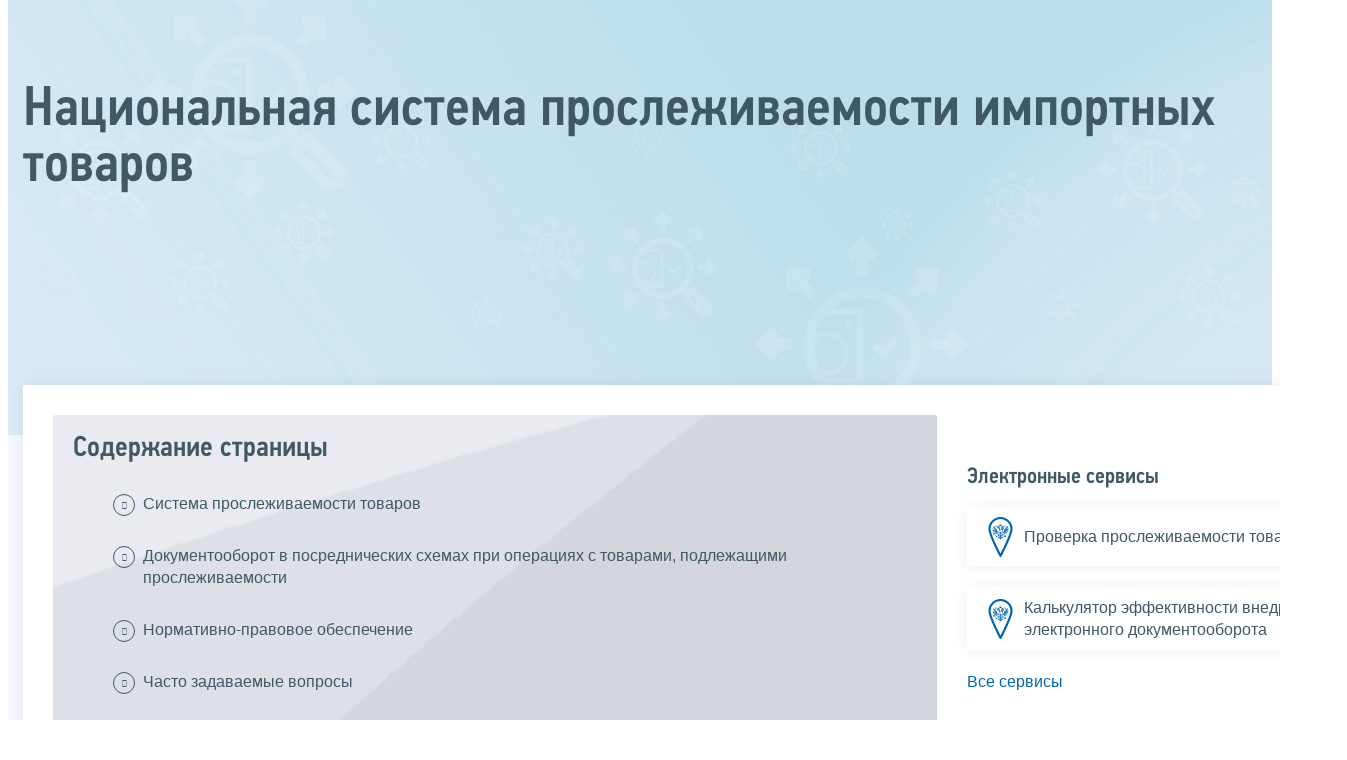

--- FILE ---
content_type: text/html; charset=utf-8
request_url: https://www.nalog.gov.ru/rn48/related_activities/spt/print/
body_size: 15379
content:


<!DOCTYPE html >
<html id="ctl00_MainHtml" lang="ru">
<head id="Head">
	<title>Национальная система прослеживаемости импортных товаров |  ФНС России  | 48 Липецкая область</title>
	<!-- META -->
	<meta charset="utf-8" />
	<meta content="width=device-width, initial-scale=1" name="viewport" />
	<meta name='description' content='Национальная система прослеживаемости импортных товаров |  ФНС России  | 48 Липецкая область' />
	<meta name='keywords' content='' />
	<meta name='designer' content='3257' />
	<meta name='category' content='1000000' />
	<meta name="yandex-verification" content="5eaacddeb71d2202" />
	<meta name="yandex-verification" content="a23d24abb844d62a" />

	

<!-- Main Icon -->
<link rel="shortcut icon" href="/css/ul2018/img/favicon.ico">

<!-- Global CSS -->
<link rel="stylesheet" type="text/css" href="https://data.nalog.ru/css/ul2018/vendor/slick.css?ver=2.0.0.19156">
<link rel="stylesheet" type="text/css" href="https://data.nalog.ru/css/ul2018/vendor/mediaelementplayer.min.css">
<link rel="stylesheet" type="text/css" href="https://data.nalog.ru/css/ul2018/vendor/jquery.formstyler.css?ver=2.0.0.19156">
<link rel="stylesheet" type="text/css" href="https://data.nalog.ru/css/ul2018/vendor/select2.min.css?ver=2.0.0.19156">
<link rel="stylesheet" type="text/css" href="https://data.nalog.ru/css/ul2018/vendor/magnific-popup.css?ver=2.0.0.19156">
<link rel="stylesheet" type="text/css" href="https://data.nalog.ru/css/ul2018/vendor/responsiveslides/responsiveslides.css?ver=2.0.0.19156">
<link rel="stylesheet" type="text/css" href="https://data.nalog.ru/css/ul2018/vendor/responsiveslides/themes.css?ver=2.0.0.19156">
<link rel="stylesheet" type="text/css" href="https://data.nalog.ru/css/ul2018/reset.css">
<link rel="stylesheet" type="text/css" href="/css/ul2018/style.css?ver=2.0.0.19156">
<link rel="stylesheet" type="text/css" href="https://data.nalog.ru/css/ul2018/style_me.css?ver=2.0.0.19156">
<link rel="stylesheet" type="text/css" href="https://data.nalog.ru/css/ul2018/media.css?ver=2.0.0.19156">
<link rel="stylesheet" type="text/css" href="https://data.nalog.ru/css/ul2018/HM/FNS-Hm.css?ver=2.0.0.19156">
<link rel="stylesheet" type="text/css" href="https://data.nalog.ru/css/ul2018/icon/style.css">
<link rel="stylesheet" type="text/css" href="https://data.nalog.ru/css/ul2018/vendor/tooltipster.bundle.css">
<link rel="stylesheet" type="text/css" href="https://data.nalog.ru/css/ul2018/vendor/datatables.min.css">
<link rel="stylesheet" type="text/css" href="https://data.nalog.ru/css/ul2018/version.css?ver=2.0.0.19156">


<link rel="stylesheet" type="text/css" href="https://data.nalog.ru/css/ul2018/vendor/ion.rangeSlider.css">
<link rel="stylesheet" type="text/css" href="https://data.nalog.ru/css/ul2018/vendor/ui.dynatree.css">
<!-- datepicker -->
<link rel="stylesheet" type="text/css" href="https://data.nalog.ru/css/ul2018/vendor/bootstrap-datetimepicker.min.css?ver=2.0.0.19156">
<link rel="stylesheet" type="text/css" href="https://data.nalog.ru/css/ul2018/vendor/bootstrap-icon.css?ver=2.0.0.19156">

<!-- Глобальные переменные JavaScript. Здесь не должно быть никакх функций. Все функции в /js/ul2018/script.js и /js/ul2018/script_me.js -->
<script>
	var ZoneID = "3257";
	var ZoneAlias = "rn48";
	var AssemblyVersion = "2.0.0.19156";
	var SvgFileUrl = "/css/";
</script>




<script src="https://data.nalog.ru/js/ul2018/vendor/jquery-3.1.1.min.js"></script>
<script src="https://data.nalog.ru/js/ul2018/vendor/slick.min.js" defer></script>
<script src="https://data.nalog.ru/js/ul2018/vendor/mediaelement-and-player.min.js" defer></script>
<script src="https://data.nalog.ru/js/ul2018/vendor/mediaelement-and-player.ru.js" defer></script>
<script src="https://data.nalog.ru/js/ul2018/vendor/jquery.formstyler.min.js" defer></script>
<script src="https://data.nalog.ru/js/ul2018/vendor/select2.full.min.js" defer></script>
<script src="https://data.nalog.ru/js/ul2018/vendor/timepan/script.js" defer></script>

<!-- datetimepicker -->
<script src="https://data.nalog.ru/js/ul2018/vendor/moment-with-locales.min.js" defer></script>
<script src="https://data.nalog.ru/js/ul2018/vendor/bootstrap.min.js" defer></script>
<script src="https://data.nalog.ru/js/ul2018/vendor/bootstrap-datetimepicker.min.js" defer></script>

<script src="https://data.nalog.ru/js/ul2018/vendor/jquery.cookie.js"></script>
<script src="https://data.nalog.ru/js/ul2018/vendor/jquery.magnific-popup.min.js" defer></script>
<script src="https://data.nalog.ru/js/ul2018/vendor/jquery.cascade.js" defer></script>
<script src="/js/ul2018/script.js?ver=2.0.0.19156"></script>
<script src="https://data.nalog.ru/js/ul2018/script_me.js?ver=2.0.0.19156" defer></script>


<script src="https://data.nalog.ru/js/ul2018/vendor/tooltipster.bundle.min.js" defer></script>
<script src="https://data.nalog.ru/js/ul2018/vendor/jquery.highlight.js?ver=2.0.0.19156" defer></script>

<script src="https://data.nalog.ru/js/ul2018/vendor/datatables.min.js" defer></script>

<script src="https://data.nalog.ru/js/ul2018/vendor/isotope.pkgd.min.js" defer></script>
<script src="https://data.nalog.ru/js/ul2018/vendor/responsiveslides.js" defer></script>



<script>
	$(document).ready(function ()
	{
		var e = document.createElement('script');
		e.async = true;
		e.setAttribute('src', 'https://chat-bot.nalog.ru/web-chat/chatsite/js/wa-min.js');
		document.body.appendChild(e);
	});
</script>


	<script> var mkgu_widget_param = { au: '10003716785', private_block: 1 };</script>
	<script src="https://vashkontrol.ru/widget/mkgu_widget.js" async></script>

<style>
.popup-widget--show {
  z-index: 2147483647 !important;
}
</style>	

	<script>
        document.addEventListener('DOMContentLoaded', function () {
            let widgetRendered = false;

            document.getElementById('mkgu-widget').addEventListener('click', function (e) {
                e.preventDefault();

                if (!widgetRendered) {
                    // Создаём HTML виджета вручную (как в оригинальном render_html)
                    const widgetHTML = `        
          <div class="popup-widget js-popup-widget">
            <div class="popup-widget__container">
              <button class="popup-widget__btn-close js-btn-close">
                <i class="close-icon"></i>
              </button>
              <div class="popup-widget__cont">
                   <div class="popup-widget__desc">Для того, чтобы оценить услугу, перейдите на сайт Ваш контроль и авторизуйтесь с помощью сервиса госуслуги</div>
                    <a href="${window.mkgu_w.page_url}" target="_blank" rel="nofollow">
                     <button class="popup-widget__btn-go">Перейти на сайт</button>
              </a>
              </div>
             
            </div>
          </div>
          <div class="popup-widget-wrapper js-wrapper"></div>
        `;

                    // Вставляем в начало body
                    document.body.insertAdjacentHTML('afterbegin', widgetHTML);

                    // Находим свежесозданные элементы
                    const popupWidget = document.querySelector('.js-popup-widget');
                    const popupWrapper = document.querySelector('.js-wrapper');
                    const btnClose = document.querySelector('.js-btn-close');

                    // Показываем
                    popupWidget.classList.add('popup-widget--show');
                    popupWrapper.classList.add('popup-widget-wrapper--show');

                    // Обработчики
                    const hidePopup = () => {
                        popupWidget.classList.remove('popup-widget--show');
                        popupWrapper.classList.remove('popup-widget-wrapper--show');
                    };

                    if (btnClose) {
                        btnClose.addEventListener('click', hidePopup);
                    }

                    popupWidget.addEventListener('click', (e) => {
                        if (e.target.classList.contains('js-popup-widget')) {
                            hidePopup();
                        }
                    });

                    window.addEventListener('keydown', (e) => {
                        if (e.key === 'Escape') hidePopup();
                    });

                    widgetRendered = true;
                } else {
                    // Если уже создан — просто показываем
                    const popupWidget = document.querySelector('.js-popup-widget');
                    const popupWrapper = document.querySelector('.js-wrapper');
                    if (popupWidget && popupWrapper) {
                        popupWidget.classList.add('popup-widget--show');
                        popupWrapper.classList.add('popup-widget-wrapper--show');
                    }
                }
            });
        });
    </script>

	<!--
<script>

	_govWidget = {
		cssOrigin: '//gosbar.gosuslugi.ru',
		catalogOrigin: '//gosbar.gosuslugi.ru',

		disableSearch: true,
		cssTheme: 'gray',
		marginTop: 0,
		paddingTop: 0
	}

</script>

		





	<!-- For Print Version -->
	
<meta name="robots" content="noindex, nofollow" />

<style>body {background: none!important}</style>


</head>
<body  onload='window.print();' >




	<div class="totop"></div>
	

<div id="main_div_svg_templates" style="display:none"></div>

<script>
	window.addEventListener("load", function ()
	{
		fetch("/css/ul2018/icon/templates.svg")
			.then((response) => response.text())
			.then((html) =>
			{
				document.getElementById("main_div_svg_templates").innerHTML = html;
			})
			.catch((error) =>
			{
				console.warn(error);
			});
	});
</script>


	<form method="post" action="./" id="MainForm" enctype="multipart/form-data" class="main-form">
<div class="aspNetHidden">
<input type="hidden" name="__VIEWSTATE" id="__VIEWSTATE" value="MpNpWlqhL4fkRQp8xiePTeJ2Z5cmd795mBnZ3NtDZQJmysxwAZD6uAaYm3ZwCJOX0ORW5A==" />
</div>

<div class="aspNetHidden">

	<input type="hidden" name="__VIEWSTATEGENERATOR" id="__VIEWSTATEGENERATOR" value="112E02C5" />
</div>
		<div class="wrap-all">
			<div class="wrap-content">
				

<div class="wrapper wrapper_blue-light ">
	<div class="page-title  page-title_picture "  style="background-image: url('https://data.nalog.ru/images/new/buttons/NSPIT-fon.jpg')"   >
		<div class="content">
			<h1 id="ctl00_ctl00_ctl00_td_title">Национальная система прослеживаемости импортных товаров</h1>
		</div>
	</div>
	<div class="content  ">
		
		<div class="page  ">
			<div class="page__bg  page__bg_white ">
				<div id="divSecondPageColumns" class="page-content ">
					<div class="page-content__left mobile-aside hidden">
						
					</div>
					<div class="page-content__center ">
						

<div class="text_block">

<div class="content_list">
<div><span>Содержание страницы</span>
<ul>
<li><a href="#t1">Система прослеживаемости товаров</a></li>

    <li><a href="#t3">Документооборот в посреднических схемах при операциях с товарами, подлежащими прослеживаемости</a></li>
<li><a href="#t4">Нормативно-правовое обеспечение</a></li>

<li><a href="#t5">Часто задаваемые вопросы</a> </li>

</ul>
</div>
</div>

<div class="visible_mobile"><p><!--Ссылка на справочник--><a class="services__wrapper" href="#t12">
<span class="services__link"><span class="icon"><svg xmlns="http://www.w3.org/2000/svg" width="30" height="40">
<use class="svg_blue" xmlns:xlink="http://www.w3.org/1999/xlink" xlink:href="#fl-Complaint"></use></svg></span>
    <span class="text-icon">Проекты форматов, форм и порядки их заполнения&nbsp;для ознакомления&nbsp;</span></span></a></p></div>


<div class="text_block">
<h2 class="h2-ham" id="t1">Система прослеживаемости товаров</h2>
<p class="to_top">^<a href="#">К началу страницы</a></p>
    
   <p>Соглашение о механизме прослеживаемости товаров, ввезенных на таможенную территорию Евразийского экономического союза от 29.05.2019 (далее – Соглашение), вступило в силу 3 февраля 2021 года.</p><p>Соглашение предусматривает создание двух сегментов системы:</p><ul><li>внешнего сегмента прослеживаемости (наднациональная система прослеживаемости), который обеспечивает обмен информацией о пересечении границы между государствами-членами ЕАЭС прослеживаемого товара.</li><li>национального сегмента прослеживаемости (национальная система прослеживаемости), который обеспечивает прослеживаемость импортных товаров на внутреннем рынке государств-членов ЕАЭС. </li></ul><p>Соглашение о механизме прослеживаемости ратифицировано&nbsp;<a target="blank" rel="noopener noreferrer" href="http://publication.pravo.gov.ru/Document/View/0001201912020019">Федеральным Законом от 02.12.2019 № 386-ФЗ</a>&nbsp;«О ратификации Соглашения о механизме прослеживаемости товаров, ввезенных на таможенную территорию Евразийского экономического союза» и направлена нота о завершении процедуры ратификации Соглашения в Евразийскую экономическую комиссию.</p><p><strong>Цели разработки и внедрения системы прослеживаемости:</strong></p><ul>
			<li>исполнение международных обязательств;</li><li>подтверждение законности оборота товаров в Евразийском экономическом союзе;</li><li>предотвращение ввоза на территорию Российской Федерации контрафактной продукции;</li><li>обеспечение экономической безопасности страны;</li><li>повышение конкурентоспособности отечественных товаров;</li><li>сокращение серого импорта.</li></ul>
		<p>В целях реализации Соглашения ФНС России разработана национальная система прослеживаемости товаров, выпущенных на территории Российской Федерации в соответствии с таможенной процедурой выпуска для внутреннего потребления. Система прослеживаемости распространяется на физических лиц, зарегистрированных в качестве индивидуальных предпринимателей, и юридических лиц, совершающих операции с товарами, подлежащими прослеживаемости.</p><p>&nbsp;В соответствии со статьей 2&nbsp;<a target="blank" rel="noopener noreferrer" href="http://publication.pravo.gov.ru/Document/View/0001202011090024">Закона № 371-ФЗ</a>&nbsp;«О внесении изменений в части первую и вторую Налогового кодекса Российской Федерации и Закон Российской Федерации «О налоговых органах Российской Федерации» – налогоплательщики при реализации товаров, подлежащих прослеживаемости, обязаны выставлять в электронной форме счета-фактуры, в том числе корректировочные, содержащие регистрационный номер партии товара, количественную единицу измерения товара, используемую в целях осуществления прослеживаемости, количество товара, подлежащего прослеживаемости, и обеспечить получение таких счетов-фактур при приобретении товаров, подлежащих прослеживаемости.</p><p><strong>Принципы национальной системы прослеживаемости:</strong></p><ul>
			<li>исключение дублирования бизнес процессов налогоплательщиков;</li><li>идентификатор прослеживаемости формируется на единых правилах;</li><li>факт перехода права собственности на прослеживаемый товар, фиксируется в имеющихся документах и не требует физической маркировки товара;</li><li>система базируется на имеющемся электронном документообороте между налогоплательщиками;</li><li>требования распространяются на всех Участников оборота</li></ul>
		<p>Указанные принципы легли в основу постановления Правительства Российской Федерации «Об утверждении положения о национальной системе прослеживаемости товаров»&nbsp;<a target="blank" rel="noopener noreferrer" href="http://publication.pravo.gov.ru/Document/View/0001202107080023">от 01.07.2021 № 1108</a>&nbsp;в соответствии с которым на территории Российской Федерации внедрена национальная система прослеживаемости импортных товаров.</p><p>В настоящее время, на территории Российской Федерации прослеживаемости подлежит перечень товаров, утвержденный постановлением Правительства Российской Федерации&nbsp;<a target="blank" rel="noopener noreferrer" href="http://publication.pravo.gov.ru/Document/View/0001202107080011">от 01.07.2021 №1110</a>&nbsp;«Об утверждении перечня товаров, подлежащих прослеживаемости», в который вошли товары по восьми товарным группам в соответствии с ТН ВЭД ЕАЭС.</p><p>Одновременно, Соглашением предусматривается утверждение Евразийской экономической комиссией отдельного перечня товаров, подлежащих прослеживаемости, на всей территории Евразийского экономического союза.</p><p>В рамках реализуемого пилотного проекта по внедрению механизма прослеживаемости товаров, ввезенных на таможенную территорию Евразийского экономического союза в перечень прослеживаемых товаров вошли 11 кодов ТН ВЭД ЕАЭС по товарной позиции холодильники и морозильники бытового назначения.</p>
    



      
</div>
    
    
    


<div class="text_block">
<h2 class="h2-ham" id="t3">Документооборот в посреднических схемах при операциях с товарами, подлежащими прослеживаемости</h2>
<p class="to_top">^<a href="#">К началу страницы</a></p>
    
   
    
    <div class="download">
<div class="dl_item">
<div><a href="https://data.nalog.ru/html/sites/www.new.nalog.ru/docs/spt/upd_concept.pptx">Концепция документооборота в посреднических схемах при операциях с товарами, подлежащими прослеживаемости</a><br />
<span class="gray caps file_ppt">pptx (95 кб)</span>
</div>
<div><a href="https://data.nalog.ru/html/sites/www.new.nalog.ru/docs/spt/upd_concept.pptx" class="blue_button">Загрузить</a></div>
</div>
</div>
    
     <div class="download">
<div class="dl_item">
<div><a href="https://data.nalog.ru/html/sites/www.new.nalog.ru/docs/spt/upd.docx">УПД с новыми функциями для посреднических операций</a><br />
<span class="gray caps file_doc">docx (22 кб)</span>
</div>
<div><a href="https://data.nalog.ru/html/sites/www.new.nalog.ru/docs/spt/upd.docx" class="blue_button">Загрузить</a></div>
</div>
</div>
    
    
</div>
    
    <div class="text_block">
<h2 class="h2-ham" id="t4">Нормативно-правовое обеспечение</h2>
<p class="to_top">^<a href="#">К началу страницы</a></p>
         
<ul class="ul_class">
    
    
     <li class="sm0">
    <a href="/rn48/related_activities/spt/12572219/">Письмо ФНС России от 14.10.2022 № ЕА-4-15/13823@ «По вопросу представления в налоговый орган отчета об операциях с товарами, подлежащими прослеживаемости в связи с реорганизацией юридического лица»</a></li>
    
    <li class="sm0">
    <a target="blank" href="/rn48/about_fts/docs/11705393/">Приказ ФНС России от 08.07.2021 № ЕД-7-15/645@ «Об утверждении форм, форматов, порядков заполнения отчета об операциях с товарами, подлежащими прослеживаемости, и документов, содержащих реквизиты прослеживаемости»</a></li>
    
    
    
    
    
    <li class="sm0">
    <a href="http://government.ru/docs/all/135490/" rel="noopener noreferrer">Постановление Правительства Российской Федерации от 01.07.2021 № 1108 «Об утверждении положения о национальной системе прослеживаемости товаров»</a></li>
    <li class="sm0">
    <a href="http://publication.pravo.gov.ru/Document/View/0001202107080002" rel="noopener noreferrer">Постановление Правительства Российской Федерации от 01.07.2021 № 1109 «Об утверждении критериев отбора отдельных видов товаров для включения в перечень товаров, подлежащих прослеживаемости на территории Российской Федерации»</a></li>
    <li class="sm0">
    <a href="http://publication.pravo.gov.ru/Document/View/0001202107080011" rel="noopener noreferrer">Постановление Правительства Российской Федерации от 01.07.2021 № 1110 «Об утверждении перечня товаров, подлежащих прослеживаемости на территории Российской Федерации»</a></li>
    
     <li class="sm0">
    <a href="http://publication.pravo.gov.ru/Document/View/0001202303060024" rel="noopener noreferrer">Постановление Правительства Российской Федерации от 04.03.2023 № 345 «О внесении изменений в перечень товаров, подлежащих прослеживаемости</a></li>
<li class="sm0">
    <a href="http://publication.pravo.gov.ru/Document/View/0001202102160028" rel="noopener noreferrer">Соглашение о механизме прослеживаемости товаров, ввезенных на таможенную территорию Евразийского экономического союза (г. Нур-Султан, 29 мая 2019 года)</a></li>
    
<li class="sm0">
    <a href="http://publication.pravo.gov.ru/Document/View/0001201912020019" rel="noopener noreferrer">Федеральный закон от 02.12.2019 № 386-ФЗ «О ратификации Соглашения о механизме прослеживаемости товаров, ввезенных на таможенную территорию Евразийского экономического союза»</a></li>
    
<li class="sm0">
    <a href="https://data.nalog.ru/html/sites/www.new.nalog.ru/doc/plan_prt.docx" rel="noopener noreferrer">План мероприятий («Дорожная карта») по созданию национальной системы прослеживаемости товаров, утвержденный приказом Минфина России от 19.06.2018 №1049 (в редакции приказа Минфина от 29.04.2019 №204)</a></li>
   
<li class="sm0">
    <a href="http://publication.pravo.gov.ru/Document/View/0001202011090024">Федеральный закон от 09.11.2020 № 371-ФЗ «О внесении изменений в части первую и вторую Налогового кодекса Российской Федерации и закон Российской Федерации «О налоговых органах Российской Федерации»</a></li>
    
<li class="sm0">
    <a href="http://publication.pravo.gov.ru/Document/View/0001202104120054" rel="noopener noreferrer">Постановление Правительства Российской Федерации от 02.04.2021 № 534 &quot;О внесении изменений в постановление Правительства Российской Федерации от 26 декабря 2011 г. № 1137 и признании утратившими силу некоторых положений постановления Правительства Российской Федерации от 19 августа 2017 г. № 981</a></li>
    
<li class="sm0">
    <a href="http://publication.pravo.gov.ru/Document/View/0001202103120046" rel="noopener noreferrer">Приказ Минфина России от 05.02.2021 № 14н «Об утверждении Порядка выставления и получения счетов-фактур в электронной форме по телекоммуникационным каналам связи с применением усиленной квалифицированной электронной подписи»</a></li>
    
    <li class="sm0">
        <a href="http://publication.pravo.gov.ru/Document/View/0001202104260012" rel="noopener noreferrer">Приказ ФНС России от 26.03.2021 № ЕД-7-3/228@ «О внесении изменений в приложения к приказу Федеральной налоговой службы от 29 октября 2014 года № ММВ-7-3/558@ «Об утверждении формы налоговой декларации по налогу на добавленную стоимость, порядка ее заполнения, а также формата представления налоговой декларации по налогу на добавленную стоимость в электронной форме»</a>
</li>
        
        <li class="sm0">
            <a href="http://publication.pravo.gov.ru/Document/View/0001202209270003" rel="noopener noreferrer">Приказ Федеральной налоговой службы от 08.07.2022 № ЕД-7-15/636@ «Об утверждении Порядка представления операторами электронного документооборота счетов-фактур, универсальных передаточных документов и универсальных корректировочных документов, содержащих реквизиты прослеживаемости, в электронной форме»</a></li>
        
        
       <li class="sm0">
           <a href="http://publication.pravo.gov.ru/Document/View/0001202302220003" rel="noopener noreferrer">Приказ Федеральной налоговой службы от 20.01.2023 № ЕД-7-15/40@ «О внесении изменения в приложение к приказу Федеральной налоговой службы от 08.07.2022 № ЕД-7-15/636@»</a></li>
        </ul>
</div>
        
     <div class="text_block">
<h2 class="h2-ham" id="#">Проекты нормативных правовых актов</h2>
<p class="to_top">^<a href="#">К началу страницы</a></p>
<ul class="ul_class">
    
      
        <li class="sm0"><a href="https://data.nalog.ru/html/sites/www.new.nalog.ru/2023/related_activities/spt/koap_izm.pdf">Проект Федерального закона «О внесении изменений в Кодекс Российской Федерации об административных правонарушениях в связи с регулированием операций с товарами, подлежащими прослеживаемости»</a></li>
    

</ul>
</div>

            
            <div class="text_block">
<h2 class="h2-ham" id="t5">Часто задаваемые вопросы</h2>
<p class="to_top">^<a href="#">К началу страницы</a></p>
                
  <strong class="pointer">Из перечня товаров, подлежащих прослеживаемости, исключены бытовые холодильники, произведенные на территории Республики Беларусь и ввезенные на территорию Российской Федерации, каковы действия участников оборота таких товаров</strong>
<div class="sp">
<p>В соответствии с постановлением Правительства Российской Федерации от 04.03.2023 № 345 «О внесении изменений в перечень товаров, подлежащих прослеживаемости», вступившего в силу 06.03.2023, товары, произведенные на территории Республики Беларусь и классифицируемые по кодам ТН ВЭД ЕАЭС: 8418 10 200 1, 8418 10 800 1, 8418 21 100 0, 8418 21 510 0, 8418 21 590 0, 8418 21 910 0, 8418 21 990 0, 8418 30 200 1, 8418 30 800 1, 8418 40 200 1, 8418 40 800 1, не подлежат прослеживаемости на территории Российской Федерации.</p><p>Согласно подпункту «а» пункта 4 положения о национальной системе прослеживаемости товаров, утвержденного постановлением Правительства Российской Федерации от 01.07.2021 № 1108 «Об утверждении положения о национальной системе прослеживаемости товаров», прослеживаемость товаров прекращается в случае исключения товаров из перечня товаров, подлежащих прослеживаемости, утвержденного постановлением Правительства Российской Федерации от 01.07.2021 № 1110 «Об утверждении перечня товаров, подлежащих прослеживаемости».</p><p>В этой связи, остатки таких товаров автоматически исключены из национальной системы прослеживаемости.</p><p>При этом, если с указанными товарами в отчетный период до 06.03.2023 осуществлялись операции, то операции отражаются участниками оборота товаров, являющихся налогоплательщиками налога на добавленную стоимость в налоговых декларациях по налогу на добавленную стоимость (далее – НД по НДС). В случае, если организация не является плательщиком НДС, то операции с товаром подлежат отражению в отчете об операциях с товарами, подлежащими прослеживаемости (далее – Отчет).</p><p>При представлении уточненных НД по НДС, а также корректировочных Отчетов за отчетные периоды 2021-2022 года по операциям, совершенным с указанными товарами до 06.03.2023, участникам оборота необходимо указать реквизиты прослеживаемости.</p><p>В случае совершения операций с такими товарами после 06.03.2023 представление Отчета или указание реквизитов прослеживаемости в НД по НДС не требуется.</p><p>Также не требуется направлять корректировочные Отчеты по операциям с такими товарами, либо корректировочные уведомления о ввозе товаров, подлежащих прослеживаемости, с территории другого государства – члена ЕАЭС на территорию Российской Федерации и иные территории, находящиеся под ее юрисдикцией.</p></div>
             
                
                <strong class="pointer">Когда начинает действовать национальная система прослеживаемости на территориях Донецкой Народной Республики, Луганской Народной Республики, Запорожской области, Херсонской области?</strong>
<div class="sp">
<p>Согласно статьям 15 Федеральных конституционных законов <a target="blank" rel="noopener noreferrer" href="http://publication.pravo.gov.ru/Document/View/0001202210050005">от 04.10.2022 № 5-ФКЗ</a> «О принятии в Российскую Федерацию Донецкой Народной Республики и образовании в составе Российской Федерации нового субъекта -Донецкой Народной Республики», <a target="blank" rel="noopener noreferrer" href="http://publication.pravo.gov.ru/Document/View/0001202210050006">от 04.10.2022 № 6-ФКЗ</a> «О принятии в Российскую Федерацию Луганской Народной Республики и образовании в составе Российской Федерации нового субъекта -Луганской Народной Республики», <a target="blank" rel="noopener noreferrer" href="http://publication.pravo.gov.ru/Document/View/0001202210050007">от 04.10.2022 № 7-ФКЗ</a> «О принятии в Российскую Федерацию Запорожской области и образовании в составе Российской Федерации нового субъекта -Запорожской области», <a target="blank" rel="noopener noreferrer" href="http://publication.pravo.gov.ru/Document/View/0001202210050008">от 04.10.2022 № 8-ФКЗ</a> «О принятии в Российскую Федерацию Херсонской области и образовании в составе Российской Федерации нового субъекта -Херсонской области» законодательство Российской Федерации о налогах и сборах применяется на указанных территориях с 1 января 2023 года.</p> 
    
    <p>Исходя из вышесказанного, национальная система прослеживаемости на территориях Донецкой Народной Республики, Луганской Народной Республики, Запорожской области, Херсонской области действует с 1 января 2023 года.</p> 

</div>
                
                
                
                
                <strong class="pointer">Как получить участникам оборота товаров, принятым в состав Российской Федерации регистрационный номер партии товаров?</strong>
<div class="sp">
<p>В случае постановки на учет налогоплательщика с 01.01.2023 Уведомления об остатках представляются в отношении товаров находящихся в собственности по состоянию на дату постановки на учет налогоплательщика.</p> 
<p>При этом, в случае если постановка на учет налогоплательщика осуществлена до 01.01.2023 такое уведомление формируется на основании сведений первичного учетного документа, оформленного по результатам инвентаризации (акт инвентаризации, инвентаризационная опись и т.д.) товаров, подлежащих прослеживаемости, либо иного первичного документа, отражающего сведения о наличии товара в собственности по состоянию на 01.01.2023.
</p>
    
    
    <p>Кроме того, в соответствии с пунктом 1.1 <a target="blank" rel="noopener noreferrer" href="http://nalog.garant.ru/fns/nk/48e21c9d0abeceead6308489bb637bf6/">статьи 169 Налогового кодекса Российской Федерации</a> и подпунктом «г» пункта 13 положение о национальной системе прослеживаемости товаров, утвержденного постановлением Правительства Российской Федерации от 01.07.2021 № 1108 «Об утверждении положения о национальной системе прослеживаемости товаров» при реализации товаров, подлежащих прослеживаемости, счета-фактуры и универсальные передаточные документы, в том числе корректировочные счета-фактуры и универсальные корректировочные документы, выставляются в электронной форме по телекоммуникационным каналам связи через оператора электронного документооборота. При этом, в случае отсутствия технической возможности подключения электронного документооборота с контрагентом, выставляется бумажный счет-фактура либо универсальный передаточный документ, в котором в обязательном порядке отражаются реквизиты прослеживаемости, которые в последующем погружаются в налоговую декларацию по налогу на добавленную стоимость либо отчет об операциях с товаром.</p>
    
    
</div>
                
                
                
                
                <strong class="pointer">Подлежат ли прослеживаемости товары российского производства?</strong>
<div class="sp">
<p>В соответствии с пунктом 3 положения о национальной системе прослеживаемости, утвержденного постановлением Правительства Российской Федерации от 01.07.2021 № 1108 «Об утверждении положения о национальной системе прослеживаемости товаров», прослеживаемости подлежат товары, ввезенные на территорию Российской Федерации и иные территории, находящиеся под ее юрисдикцией, и выпущенные в соответствии с таможенной процедурой выпуска «для внутреннего потребления». </p> 
<p>Таким образом товары, подлежащие прослеживаемости, произведенные и реализованные на территории Российской Федерации (не ввезенные на территорию РФ) прослеживаемости не подлежат (<a target="blank" href="/rn48/about_fts/docs/14650592/">Письмо ФНС России № ЕА-4-15/15524@ от 03.11.2021</a>).</p>
</div>
                
                              
<strong class="pointer">На основании ОКПД2 или ТН ВЭД ЕАЭС необходимо определять, относится ли товар к прослеживаемому?</strong>
<div class="sp">
<p>В перечне товаров, подлежащих прослеживаемости, утвержден постановлением Правительства Российской Федерации от 01.07.2021 
№ 1110 «Об утверждении перечня товаров, подлежащих прослеживаемости», в котором помимо кодов ТН ВЭД ЕАЭС, указаны коды ОКПД2 – для упрощения определения товаров, подлежащих прослеживаемости, налогоплательщиками, использующими коды ОКПД2 в учетных системах.</p>
    <p>Коды ОКПД2 приведены по временным таблицам соответствия, которые <a href="http://economy.gov.ru/material/departments/d18/obshcherossiyskie_klassifikatory_zakreplennye_za_minekonomrazvitiya_rossii/">размещены на официальном сайте Минэкономразвития</a>.</p>
    <p>Для упрощения идентификации прослеживаемых товаров участниками оборота размещен <a href="/rn48/service/traceability/">специальный сервис прослеживаемости</a>&nbsp;(Письмо ФНС России № ЕА-4-15/16923@ от 06.12.2021).</p>
</div>
                
                
<strong class="pointer">Является ли замена в связи с моральным износом в комплекте товара, подлежащего прослеживаемости, случаем прекращения прослеживаемости?
</strong>
<div class="sp">
<p>Нет, не является поскольку в положении о национальной системе прослеживаемости товаров установлен закрытый перечень случаев прекращения прослеживаемости, в связи с чем поломка или моральный износ, не является основанием прекращения прослеживаемости (<a target="blank" href="/rn48/about_fts/docs/14650618/">Письмо ФНС России от 03.11.2021 № ЕА-4-15/15525@</a>).</p>
</div>
                
<strong class="pointer">Является ли основанием прекращения прослеживаемости товара (монитора) при первичной сборке автоматизированного рабочего места (АРМ), в дальнейшем используемого только в комплексе, из приобретенных запчастей (монитора, мыши, клавиатуры, системного блока)?</strong>
<div class="sp">
<p>Нет, не является операцией прекращения. Случаи объединения товаров в набор (комплект) не являются основанием для прекращения прослеживаемости таких товаров, поскольку отсутствует переработка, внесение изменений в его первоначальные физические характеристики, а так же товар не становится неотъемлемой частью другого товара (имущества) (<a target="blank" href="/rn48/about_fts/docs/14650661/">Письмо ФНС России от 19.10.2021 № ЕА-4-15/14817@</a>).</p>
</div>
                
<strong class="pointer">Как оформить возврат товара, подлежащего прослеживаемости, реализованного до 08.07.2021, которому после приобретения покупателем получен регистрационный номер партии товара, подлежащего прослеживаемости?</strong>
<div class="sp">
    <p>В случае возврата товара покупателем продавец выставляет корректировочный счет-фактуру без указания реквизитов прослеживаемости, так как операция реализации осуществлена до 08.07.2021, то есть до момента начала действия национальной системы прослеживаемости товаров. Поскольку первичный счет-фактура выставлен без реквизитов прослеживаемости. Что касается покупателя, который на момент возврата получил РНПТ на всю партию товара, покупателю необходимо подать корректировочное Уведомление об остатках, в котором отражается количество товара за минусом возвращенного. Корректировочное Уведомление об остатках покупателю необходимо направить не позднее первого рабочего дня, следующего за датой возврата товара. (<a href="/rn48/related_activities/spt/12160014/">Письмо МИ ФНС по камеральному контролю от 08.04.2022 № 08-05/0369@</a>).
</p>
</div>
                
<strong class="pointer">Какие сроки предоставления документов по прослеживаемости товаров?</strong>
<div class="sp">
<p>Уведомление о перемещении товаров, подлежащих прослеживаемости, представляется в налоговый орган, в течение 5 рабочих дней с даты отгрузки таких товаров.
Уведомление о ввозе товаров, подлежащих прослеживаемости, представляется в налоговый орган, в течение 5 рабочих дней с даты принятия таких товаров на учет.
Уведомление об имеющихся остатках товаров, подлежащих прослеживаемости, представляется в налоговый орган не позднее дня совершения операций, поименованных в абзаце втором пункта 28 положения о национальной системе прослеживаемости товаров.</p>
<p>Отчет об операциях с товарами, подлежащими прослеживаемости, представляется в налоговый орган в срок не позднее 25-го числа месяца, следующего за отчетным периодом (кварталом), в котором совершены) операции с товарами, подлежащими прослеживаемости.</p>
</div>
                
<strong class="pointer">Как оформляются операции при посреднической (агентской) деятельности?</strong>
<div class="sp">
<p>В соответствии с подпунктом «д» и «е» пункта 13 положения о национальной системе прослеживаемости, утвержденного постановлением Правительства Российской Федерации от 01.07.2021 № 1108 «Об утверждении положения о национальной системе прослеживаемости товаров», участники оборота товаров, являющиеся комиссионерами (агентами), действующими от своего имени на основе договоров комиссии (агентских договоров) и осуществляющими предпринимательскую деятельность в интересах комитентов (принципалов), являющихся участниками оборота товаров, указанными в подпункте «г» указанного пункта, - оформляют универсальные передаточные документы, универсальные корректировочные документы при реализации товаров, подлежащих прослеживаемости;</p>
<p>Оформляют универсальные передаточные документы в рамках договоров комиссии (агентских договоров) также:</p>
<ul>
<li>участники оборота товаров, являющиеся комиссионерами (агентами), действующими от своего имени на основе договоров комиссии (агентских договоров) и осуществляющими предпринимательскую деятельность в интересах комитентов (принципалов), после приобретения товаров, подлежащих прослеживаемости;</li>
    <li>участники оборота товаров, являющиеся комитентами (принципалами), принявшими решение о реализации товара, подлежащего прослеживаемости, через комиссионера (агента), действующего от своего имени на основе договоров комиссии (агентских договоров) и осуществляющего предпринимательскую деятельность в интересах комитентов (принципалов).</li></ul>
<p>При формировании универсального передаточного документа в случаях, указанных в настоящем подпункте, универсальные передаточные документы должны содержать сведения об обстоятельствах формирования универсального передаточного документа (о реализации (приобретении товара, подлежащего прослеживаемости, через комиссионера (агента), действующего от своего имени).</p>
<p>Подробное описание оформления и отражения документов в отчетности представлены на слайдах, расположенных по ссылке <a href="https://www.nalog.gov.ru/html/sites/www.new.nalog.ru/docs/spt/upd_concept.pptx">https://www.nalog.gov.ru/html/sites/www.new.nalog.ru/docs/spt/upd_concept.pptx</a>.</p>
</div>
      
                
 <strong class="pointer">Планируется ли перенос сроков вступления в силу изменений в КоАП в части ответственности за нарушение положений законодательства о национальной системе прослеживаемости товаров?</strong>
<div class="sp">
<p>Срок вступления в силу законопроекта переносится на 01.01.2026.</p>
</div>  
                
                 <strong class="pointer">Как подключиться к сервису проверки регистрационного номера партии товара посредством OpenApi? </strong>
<div class="sp">
<p>Сервис проверки регистрационного номера партии товара реализован с целью получения детальных сведений о товаре из деклараций на товары, на основании которой осуществлен его выпуск для внутреннего потребления или из уведомления о ввозе из евразийского экономического союза либо зарегистрированных остатках.</p><p>Получателю предоставляется доступ к Открытым API, путем выдачи мастер-токена. Доступ предоставляется по запросу в ФНС России на электронный почтовый адрес: <a href="mailto:fnstokenpros@tax.gov.ru">fnstokenpros@tax.gov.ru</a>.</p><p>Для получения мастер-токена необходимо предоставить следующие сведения:</p><ol><li>Наименование организации.</li><li>ФИО ответственного лица.</li><li>Адрес сайта.</li><li>ИНН.</li><li>IP адреса (указать IP-адреса без масок и диапазонов; рекомендованное количество адресов - 10)</li><li>Сервис прослеживаемости, асинхронный сервис отправки сообщений,&nbsp; методы.</li><li>Рабочий адрес электронной почты ответственного лица.</li></ol>
    <p>С более подробной информацией можно ознакомиться в Инструкции по подключению сервиса проверки РНПТ к API по ссылке: <a href="https://data.nalog.ru/html/sites/www.new.nalog.ru/2023/related_activities/spt/rnpt_api_instr_format_v2_0.pdf">rnpt_api_instr_format_v2_0.pdf</a></p><p>&nbsp;</p>
</div>  
                
</div>

     <hr />



</div>

<div class="text_block">

</div>

					</div>
					<div class="page-content__right">
						

<div class="text_block text_block_icon">
        <h6>Электронные сервисы</h6>
					
					<p>
                    <a class="black" href="/rn48/service/traceability/">
                      <span class="icon">
                        <svg width="44.93" height="74.17">
                          <use xlink:href="#symbol" class="svg_blue"></use>
                        </svg>
                      </span>
                      <span class="text-icon">Проверка прослеживаемости товаров</span>
                    </a>
                  </p>
						
					<p>
                    <a class="black" href="/rn48/service/edo/">
                      <span class="icon">
                        <svg width="44.93" height="74.17">
                          <use xlink:href="#symbol" class="svg_blue"></use>
                        </svg>
                      </span>
                      <span class="text-icon">Калькулятор эффективности внедрения электронного документооборота</span>
                    </a>
                  </p>
				

	      	<p class="more"><a href="/rn48/about_fts/el_usl/">Все сервисы</a></p>
        </div>
<div class="text_block">
<div class="div_more">
	<a class="blue_button dl_button" href="https://www.nalog.gov.ru/rn77/program/5961229/">Перейти</a>
Помощь в заполнении документов <br />прослеживаемости					</div>

<p><a class="services__wrapper" href="/rn48/oedo/">
<span class="services__link"><span class="icon">
<svg xmlns="http://www.w3.org/2000/svg" width="30" height="40">
<use class="svg_blue" xmlns:xlink="http://www.w3.org/1999/xlink" xlink:href="#search">
</use></svg></span>
<span class="text-icon">Выбор оператора электронного документооборота</span>
</span>
</a></p>

<h6>Документы для операторов электронного документооборота</h6>


 <p><!--Ссылка на справочник--><a class="services__wrapper" href="https://data.nalog.ru/html/sites/www.new.nalog.ru/docs/spt/oed_formats.zip" target="_blank">
<span class="services__link"><span class="icon"><svg xmlns="http://www.w3.org/2000/svg" width="30" height="40">
<use class="svg_blue" xmlns:xlink="http://www.w3.org/1999/xlink" xlink:href="#paper-stamp"></use></svg></span>
    <span class="text-icon">Форматы документов для операторов электронного документооборот</span></span></a></p>















<h6>Документы для разработчиков учётных систем</h6>


 <p><!--Ссылка на справочник--><a class="services__wrapper" href="https://data.nalog.ru/html/sites/www.new.nalog.ru/doc/rec_pr.docx" target="_blank">
<span class="services__link"><span class="icon"><svg xmlns="http://www.w3.org/2000/svg" width="30" height="40">
<use class="svg_blue" xmlns:xlink="http://www.w3.org/1999/xlink" xlink:href="#paper-stamp"></use></svg></span>
    <span class="text-icon">Рекомендации по доработке систем автоматизаций складского и бухгалтерского учёта налогоплательщиков в интересах прослеживаемости</span></span></a></p>

 <p><!--Ссылка на справочник--><a class="services__wrapper" href="https://data.nalog.ru/html/sites/www.new.nalog.ru/2023/related_activities/spt/rnpt_api_instr_format_v2.0.pdf" target="_blank">
<span class="services__link"><span class="icon"><svg xmlns="http://www.w3.org/2000/svg" width="30" height="40">
<use class="svg_blue" xmlns:xlink="http://www.w3.org/1999/xlink" xlink:href="#paper-stamp"></use></svg></span>
    <span class="text-icon">Инструкция подключения сервиса проверки РНПТ к API</span></span></a></p>


 <p><!--Ссылка на справочник--><a class="services__wrapper" href="https://data.nalog.ru/html/sites/www.new.nalog.ru/files/related_activities/spt/rnpt_api_instr_format_v5_03.zip">
<span class="services__link"><span class="icon"><svg xmlns="http://www.w3.org/2000/svg" width="30" height="40">
<use class="svg_blue" xmlns:xlink="http://www.w3.org/1999/xlink" xlink:href="#paper-stamp"></use></svg></span>
    <span class="text-icon">Формат квитанции о присвоении РНПТ</span></span></a></p>





</div>

					</div>
				</div>
			</div>
		</div>
	</div>
</div>


			</div>
			<!-- /wrap-content -->
			<div class="wrap-footer">
				
			</div>
			<!-- /wrap-footer -->
		</div>
		<!-- /wrap-all -->
	</form>

	<a class="fixed_shortcut" href="/rn48/service/anket/4467190/"></a>

	<div id="mkgu-widget">
		<a class="fixed_shortcut_vc" href="#"></a>
	</div>

	
</body>

</html>
